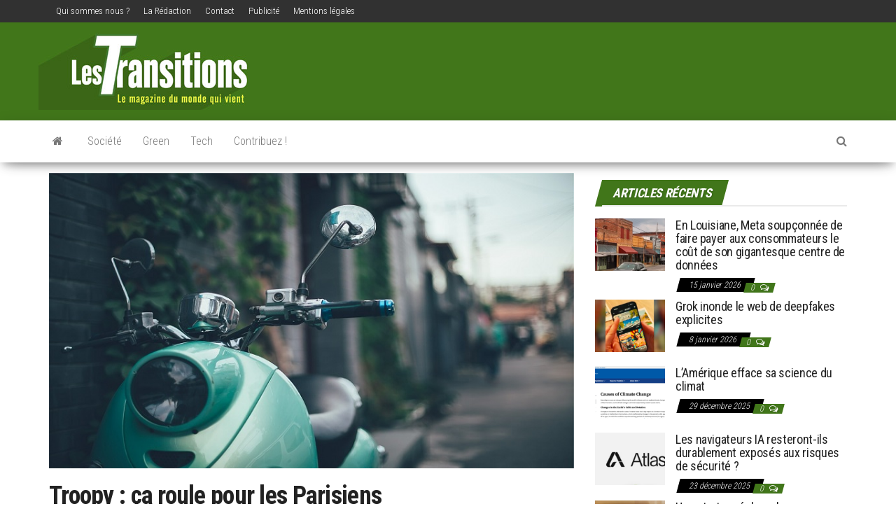

--- FILE ---
content_type: text/html; charset=UTF-8
request_url: https://lestransitions.fr/2018/04/20/troopy-ca-roule-pour-les-parisiens/
body_size: 14765
content:
<!DOCTYPE html>
<html lang="fr-FR">
	<head>
		<meta name="getlinko-verify-code" content="getlinko-verify-7169a043e04f82bd4e4669301f7de560f7d002a5"/>
		<meta http-equiv="content-type" content="text/html; charset=UTF-8" />
		<meta http-equiv="X-UA-Compatible" content="IE=edge">
		<meta name="viewport" content="width=device-width, initial-scale=1">
		<link rel="pingback" href="" />
		<style id="kirki-css-vars">:root{}</style><meta name='robots' content='index, follow, max-image-preview:large, max-snippet:-1, max-video-preview:-1' />

	<!-- This site is optimized with the Yoast SEO plugin v26.7 - https://yoast.com/wordpress/plugins/seo/ -->
	<title>Troopy : ça roule pour les Parisiens - Les transitions</title>
	<link rel="canonical" href="https://lestransitions.fr/2018/04/20/troopy-ca-roule-pour-les-parisiens/" />
	<meta property="og:locale" content="fr_FR" />
	<meta property="og:type" content="article" />
	<meta property="og:title" content="Troopy : ça roule pour les Parisiens - Les transitions" />
	<meta property="og:description" content="La ville de Paris est reine quand il s&#8217;agit d&#8217;être novateur sur la question du déplacement. En effet, depuis plusieurs&hellip;" />
	<meta property="og:url" content="https://lestransitions.fr/2018/04/20/troopy-ca-roule-pour-les-parisiens/" />
	<meta property="og:site_name" content="Les transitions" />
	<meta property="article:published_time" content="2018-04-20T08:48:23+00:00" />
	<meta property="article:modified_time" content="2018-04-20T13:16:12+00:00" />
	<meta property="og:image" content="https://lestransitions.fr/wp-content/uploads/2018/04/scooter-593155_1280.jpg" />
	<meta property="og:image:width" content="800" />
	<meta property="og:image:height" content="450" />
	<meta property="og:image:type" content="image/jpeg" />
	<meta name="author" content="Adrien Rimena" />
	<meta name="twitter:card" content="summary_large_image" />
	<meta name="twitter:label1" content="Écrit par" />
	<meta name="twitter:data1" content="Adrien Rimena" />
	<meta name="twitter:label2" content="Durée de lecture estimée" />
	<meta name="twitter:data2" content="2 minutes" />
	<script type="application/ld+json" class="yoast-schema-graph">{"@context":"https://schema.org","@graph":[{"@type":"Article","@id":"https://lestransitions.fr/2018/04/20/troopy-ca-roule-pour-les-parisiens/#article","isPartOf":{"@id":"https://lestransitions.fr/2018/04/20/troopy-ca-roule-pour-les-parisiens/"},"author":{"name":"Adrien Rimena","@id":"https://lestransitions.fr/#/schema/person/1540b9698a1baaf2c8c81e33345588fc"},"headline":"Troopy : ça roule pour les Parisiens","datePublished":"2018-04-20T08:48:23+00:00","dateModified":"2018-04-20T13:16:12+00:00","mainEntityOfPage":{"@id":"https://lestransitions.fr/2018/04/20/troopy-ca-roule-pour-les-parisiens/"},"wordCount":364,"commentCount":0,"publisher":{"@id":"https://lestransitions.fr/#organization"},"image":{"@id":"https://lestransitions.fr/2018/04/20/troopy-ca-roule-pour-les-parisiens/#primaryimage"},"thumbnailUrl":"https://lestransitions.fr/wp-content/uploads/2018/04/scooter-593155_1280.jpg","keywords":["actualités","Paris","start-up","Troopy","une"],"articleSection":["Société"],"inLanguage":"fr-FR","potentialAction":[{"@type":"CommentAction","name":"Comment","target":["https://lestransitions.fr/2018/04/20/troopy-ca-roule-pour-les-parisiens/#respond"]}]},{"@type":"WebPage","@id":"https://lestransitions.fr/2018/04/20/troopy-ca-roule-pour-les-parisiens/","url":"https://lestransitions.fr/2018/04/20/troopy-ca-roule-pour-les-parisiens/","name":"Troopy : ça roule pour les Parisiens - Les transitions","isPartOf":{"@id":"https://lestransitions.fr/#website"},"primaryImageOfPage":{"@id":"https://lestransitions.fr/2018/04/20/troopy-ca-roule-pour-les-parisiens/#primaryimage"},"image":{"@id":"https://lestransitions.fr/2018/04/20/troopy-ca-roule-pour-les-parisiens/#primaryimage"},"thumbnailUrl":"https://lestransitions.fr/wp-content/uploads/2018/04/scooter-593155_1280.jpg","datePublished":"2018-04-20T08:48:23+00:00","dateModified":"2018-04-20T13:16:12+00:00","breadcrumb":{"@id":"https://lestransitions.fr/2018/04/20/troopy-ca-roule-pour-les-parisiens/#breadcrumb"},"inLanguage":"fr-FR","potentialAction":[{"@type":"ReadAction","target":["https://lestransitions.fr/2018/04/20/troopy-ca-roule-pour-les-parisiens/"]}]},{"@type":"ImageObject","inLanguage":"fr-FR","@id":"https://lestransitions.fr/2018/04/20/troopy-ca-roule-pour-les-parisiens/#primaryimage","url":"https://lestransitions.fr/wp-content/uploads/2018/04/scooter-593155_1280.jpg","contentUrl":"https://lestransitions.fr/wp-content/uploads/2018/04/scooter-593155_1280.jpg","width":800,"height":450},{"@type":"BreadcrumbList","@id":"https://lestransitions.fr/2018/04/20/troopy-ca-roule-pour-les-parisiens/#breadcrumb","itemListElement":[{"@type":"ListItem","position":1,"name":"Accueil","item":"https://lestransitions.fr/"},{"@type":"ListItem","position":2,"name":"Troopy : ça roule pour les Parisiens"}]},{"@type":"WebSite","@id":"https://lestransitions.fr/#website","url":"https://lestransitions.fr/","name":"Les transitions","description":"Le magazine du monde qui vient","publisher":{"@id":"https://lestransitions.fr/#organization"},"potentialAction":[{"@type":"SearchAction","target":{"@type":"EntryPoint","urlTemplate":"https://lestransitions.fr/?s={search_term_string}"},"query-input":{"@type":"PropertyValueSpecification","valueRequired":true,"valueName":"search_term_string"}}],"inLanguage":"fr-FR"},{"@type":"Organization","@id":"https://lestransitions.fr/#organization","name":"Les transitions","url":"https://lestransitions.fr/","logo":{"@type":"ImageObject","inLanguage":"fr-FR","@id":"https://lestransitions.fr/#/schema/logo/image/","url":"https://lestransitions.fr/wp-content/uploads/2019/10/logo-les-transitions.jpg","contentUrl":"https://lestransitions.fr/wp-content/uploads/2019/10/logo-les-transitions.jpg","width":300,"height":110,"caption":"Les transitions"},"image":{"@id":"https://lestransitions.fr/#/schema/logo/image/"}},{"@type":"Person","@id":"https://lestransitions.fr/#/schema/person/1540b9698a1baaf2c8c81e33345588fc","name":"Adrien Rimena","image":{"@type":"ImageObject","inLanguage":"fr-FR","@id":"https://lestransitions.fr/#/schema/person/image/","url":"https://secure.gravatar.com/avatar/bb7eae9bc683dc4661e99665e27e873566a9e656f115a5e6c217dcb899b9c404?s=96&d=mm&r=g","contentUrl":"https://secure.gravatar.com/avatar/bb7eae9bc683dc4661e99665e27e873566a9e656f115a5e6c217dcb899b9c404?s=96&d=mm&r=g","caption":"Adrien Rimena"},"url":"https://lestransitions.fr/author/mirmane/"}]}</script>
	<!-- / Yoast SEO plugin. -->


<link rel='dns-prefetch' href='//fonts.googleapis.com' />
<link rel="alternate" type="application/rss+xml" title="Les transitions &raquo; Flux" href="https://lestransitions.fr/feed/" />
<link rel="alternate" type="application/rss+xml" title="Les transitions &raquo; Flux des commentaires" href="https://lestransitions.fr/comments/feed/" />
<link rel="alternate" type="application/rss+xml" title="Les transitions &raquo; Troopy : ça roule pour les Parisiens Flux des commentaires" href="https://lestransitions.fr/2018/04/20/troopy-ca-roule-pour-les-parisiens/feed/" />
<link rel="alternate" title="oEmbed (JSON)" type="application/json+oembed" href="https://lestransitions.fr/wp-json/oembed/1.0/embed?url=https%3A%2F%2Flestransitions.fr%2F2018%2F04%2F20%2Ftroopy-ca-roule-pour-les-parisiens%2F" />
<link rel="alternate" title="oEmbed (XML)" type="text/xml+oembed" href="https://lestransitions.fr/wp-json/oembed/1.0/embed?url=https%3A%2F%2Flestransitions.fr%2F2018%2F04%2F20%2Ftroopy-ca-roule-pour-les-parisiens%2F&#038;format=xml" />
<style id='wp-img-auto-sizes-contain-inline-css' type='text/css'>
img:is([sizes=auto i],[sizes^="auto," i]){contain-intrinsic-size:3000px 1500px}
/*# sourceURL=wp-img-auto-sizes-contain-inline-css */
</style>
<link rel='stylesheet' id='validate-engine-css-css' href='https://lestransitions.fr/wp-content/plugins/wysija-newsletters/css/validationEngine.jquery.css?ver=2.22' type='text/css' media='all' />
<style id='wp-emoji-styles-inline-css' type='text/css'>

	img.wp-smiley, img.emoji {
		display: inline !important;
		border: none !important;
		box-shadow: none !important;
		height: 1em !important;
		width: 1em !important;
		margin: 0 0.07em !important;
		vertical-align: -0.1em !important;
		background: none !important;
		padding: 0 !important;
	}
/*# sourceURL=wp-emoji-styles-inline-css */
</style>
<link rel='stylesheet' id='wp-block-library-css' href='https://lestransitions.fr/wp-includes/css/dist/block-library/style.min.css?ver=6.9' type='text/css' media='all' />
<style id='global-styles-inline-css' type='text/css'>
:root{--wp--preset--aspect-ratio--square: 1;--wp--preset--aspect-ratio--4-3: 4/3;--wp--preset--aspect-ratio--3-4: 3/4;--wp--preset--aspect-ratio--3-2: 3/2;--wp--preset--aspect-ratio--2-3: 2/3;--wp--preset--aspect-ratio--16-9: 16/9;--wp--preset--aspect-ratio--9-16: 9/16;--wp--preset--color--black: #000000;--wp--preset--color--cyan-bluish-gray: #abb8c3;--wp--preset--color--white: #ffffff;--wp--preset--color--pale-pink: #f78da7;--wp--preset--color--vivid-red: #cf2e2e;--wp--preset--color--luminous-vivid-orange: #ff6900;--wp--preset--color--luminous-vivid-amber: #fcb900;--wp--preset--color--light-green-cyan: #7bdcb5;--wp--preset--color--vivid-green-cyan: #00d084;--wp--preset--color--pale-cyan-blue: #8ed1fc;--wp--preset--color--vivid-cyan-blue: #0693e3;--wp--preset--color--vivid-purple: #9b51e0;--wp--preset--gradient--vivid-cyan-blue-to-vivid-purple: linear-gradient(135deg,rgb(6,147,227) 0%,rgb(155,81,224) 100%);--wp--preset--gradient--light-green-cyan-to-vivid-green-cyan: linear-gradient(135deg,rgb(122,220,180) 0%,rgb(0,208,130) 100%);--wp--preset--gradient--luminous-vivid-amber-to-luminous-vivid-orange: linear-gradient(135deg,rgb(252,185,0) 0%,rgb(255,105,0) 100%);--wp--preset--gradient--luminous-vivid-orange-to-vivid-red: linear-gradient(135deg,rgb(255,105,0) 0%,rgb(207,46,46) 100%);--wp--preset--gradient--very-light-gray-to-cyan-bluish-gray: linear-gradient(135deg,rgb(238,238,238) 0%,rgb(169,184,195) 100%);--wp--preset--gradient--cool-to-warm-spectrum: linear-gradient(135deg,rgb(74,234,220) 0%,rgb(151,120,209) 20%,rgb(207,42,186) 40%,rgb(238,44,130) 60%,rgb(251,105,98) 80%,rgb(254,248,76) 100%);--wp--preset--gradient--blush-light-purple: linear-gradient(135deg,rgb(255,206,236) 0%,rgb(152,150,240) 100%);--wp--preset--gradient--blush-bordeaux: linear-gradient(135deg,rgb(254,205,165) 0%,rgb(254,45,45) 50%,rgb(107,0,62) 100%);--wp--preset--gradient--luminous-dusk: linear-gradient(135deg,rgb(255,203,112) 0%,rgb(199,81,192) 50%,rgb(65,88,208) 100%);--wp--preset--gradient--pale-ocean: linear-gradient(135deg,rgb(255,245,203) 0%,rgb(182,227,212) 50%,rgb(51,167,181) 100%);--wp--preset--gradient--electric-grass: linear-gradient(135deg,rgb(202,248,128) 0%,rgb(113,206,126) 100%);--wp--preset--gradient--midnight: linear-gradient(135deg,rgb(2,3,129) 0%,rgb(40,116,252) 100%);--wp--preset--font-size--small: 13px;--wp--preset--font-size--medium: 20px;--wp--preset--font-size--large: 36px;--wp--preset--font-size--x-large: 42px;--wp--preset--spacing--20: 0.44rem;--wp--preset--spacing--30: 0.67rem;--wp--preset--spacing--40: 1rem;--wp--preset--spacing--50: 1.5rem;--wp--preset--spacing--60: 2.25rem;--wp--preset--spacing--70: 3.38rem;--wp--preset--spacing--80: 5.06rem;--wp--preset--shadow--natural: 6px 6px 9px rgba(0, 0, 0, 0.2);--wp--preset--shadow--deep: 12px 12px 50px rgba(0, 0, 0, 0.4);--wp--preset--shadow--sharp: 6px 6px 0px rgba(0, 0, 0, 0.2);--wp--preset--shadow--outlined: 6px 6px 0px -3px rgb(255, 255, 255), 6px 6px rgb(0, 0, 0);--wp--preset--shadow--crisp: 6px 6px 0px rgb(0, 0, 0);}:where(.is-layout-flex){gap: 0.5em;}:where(.is-layout-grid){gap: 0.5em;}body .is-layout-flex{display: flex;}.is-layout-flex{flex-wrap: wrap;align-items: center;}.is-layout-flex > :is(*, div){margin: 0;}body .is-layout-grid{display: grid;}.is-layout-grid > :is(*, div){margin: 0;}:where(.wp-block-columns.is-layout-flex){gap: 2em;}:where(.wp-block-columns.is-layout-grid){gap: 2em;}:where(.wp-block-post-template.is-layout-flex){gap: 1.25em;}:where(.wp-block-post-template.is-layout-grid){gap: 1.25em;}.has-black-color{color: var(--wp--preset--color--black) !important;}.has-cyan-bluish-gray-color{color: var(--wp--preset--color--cyan-bluish-gray) !important;}.has-white-color{color: var(--wp--preset--color--white) !important;}.has-pale-pink-color{color: var(--wp--preset--color--pale-pink) !important;}.has-vivid-red-color{color: var(--wp--preset--color--vivid-red) !important;}.has-luminous-vivid-orange-color{color: var(--wp--preset--color--luminous-vivid-orange) !important;}.has-luminous-vivid-amber-color{color: var(--wp--preset--color--luminous-vivid-amber) !important;}.has-light-green-cyan-color{color: var(--wp--preset--color--light-green-cyan) !important;}.has-vivid-green-cyan-color{color: var(--wp--preset--color--vivid-green-cyan) !important;}.has-pale-cyan-blue-color{color: var(--wp--preset--color--pale-cyan-blue) !important;}.has-vivid-cyan-blue-color{color: var(--wp--preset--color--vivid-cyan-blue) !important;}.has-vivid-purple-color{color: var(--wp--preset--color--vivid-purple) !important;}.has-black-background-color{background-color: var(--wp--preset--color--black) !important;}.has-cyan-bluish-gray-background-color{background-color: var(--wp--preset--color--cyan-bluish-gray) !important;}.has-white-background-color{background-color: var(--wp--preset--color--white) !important;}.has-pale-pink-background-color{background-color: var(--wp--preset--color--pale-pink) !important;}.has-vivid-red-background-color{background-color: var(--wp--preset--color--vivid-red) !important;}.has-luminous-vivid-orange-background-color{background-color: var(--wp--preset--color--luminous-vivid-orange) !important;}.has-luminous-vivid-amber-background-color{background-color: var(--wp--preset--color--luminous-vivid-amber) !important;}.has-light-green-cyan-background-color{background-color: var(--wp--preset--color--light-green-cyan) !important;}.has-vivid-green-cyan-background-color{background-color: var(--wp--preset--color--vivid-green-cyan) !important;}.has-pale-cyan-blue-background-color{background-color: var(--wp--preset--color--pale-cyan-blue) !important;}.has-vivid-cyan-blue-background-color{background-color: var(--wp--preset--color--vivid-cyan-blue) !important;}.has-vivid-purple-background-color{background-color: var(--wp--preset--color--vivid-purple) !important;}.has-black-border-color{border-color: var(--wp--preset--color--black) !important;}.has-cyan-bluish-gray-border-color{border-color: var(--wp--preset--color--cyan-bluish-gray) !important;}.has-white-border-color{border-color: var(--wp--preset--color--white) !important;}.has-pale-pink-border-color{border-color: var(--wp--preset--color--pale-pink) !important;}.has-vivid-red-border-color{border-color: var(--wp--preset--color--vivid-red) !important;}.has-luminous-vivid-orange-border-color{border-color: var(--wp--preset--color--luminous-vivid-orange) !important;}.has-luminous-vivid-amber-border-color{border-color: var(--wp--preset--color--luminous-vivid-amber) !important;}.has-light-green-cyan-border-color{border-color: var(--wp--preset--color--light-green-cyan) !important;}.has-vivid-green-cyan-border-color{border-color: var(--wp--preset--color--vivid-green-cyan) !important;}.has-pale-cyan-blue-border-color{border-color: var(--wp--preset--color--pale-cyan-blue) !important;}.has-vivid-cyan-blue-border-color{border-color: var(--wp--preset--color--vivid-cyan-blue) !important;}.has-vivid-purple-border-color{border-color: var(--wp--preset--color--vivid-purple) !important;}.has-vivid-cyan-blue-to-vivid-purple-gradient-background{background: var(--wp--preset--gradient--vivid-cyan-blue-to-vivid-purple) !important;}.has-light-green-cyan-to-vivid-green-cyan-gradient-background{background: var(--wp--preset--gradient--light-green-cyan-to-vivid-green-cyan) !important;}.has-luminous-vivid-amber-to-luminous-vivid-orange-gradient-background{background: var(--wp--preset--gradient--luminous-vivid-amber-to-luminous-vivid-orange) !important;}.has-luminous-vivid-orange-to-vivid-red-gradient-background{background: var(--wp--preset--gradient--luminous-vivid-orange-to-vivid-red) !important;}.has-very-light-gray-to-cyan-bluish-gray-gradient-background{background: var(--wp--preset--gradient--very-light-gray-to-cyan-bluish-gray) !important;}.has-cool-to-warm-spectrum-gradient-background{background: var(--wp--preset--gradient--cool-to-warm-spectrum) !important;}.has-blush-light-purple-gradient-background{background: var(--wp--preset--gradient--blush-light-purple) !important;}.has-blush-bordeaux-gradient-background{background: var(--wp--preset--gradient--blush-bordeaux) !important;}.has-luminous-dusk-gradient-background{background: var(--wp--preset--gradient--luminous-dusk) !important;}.has-pale-ocean-gradient-background{background: var(--wp--preset--gradient--pale-ocean) !important;}.has-electric-grass-gradient-background{background: var(--wp--preset--gradient--electric-grass) !important;}.has-midnight-gradient-background{background: var(--wp--preset--gradient--midnight) !important;}.has-small-font-size{font-size: var(--wp--preset--font-size--small) !important;}.has-medium-font-size{font-size: var(--wp--preset--font-size--medium) !important;}.has-large-font-size{font-size: var(--wp--preset--font-size--large) !important;}.has-x-large-font-size{font-size: var(--wp--preset--font-size--x-large) !important;}
/*# sourceURL=global-styles-inline-css */
</style>

<style id='classic-theme-styles-inline-css' type='text/css'>
/*! This file is auto-generated */
.wp-block-button__link{color:#fff;background-color:#32373c;border-radius:9999px;box-shadow:none;text-decoration:none;padding:calc(.667em + 2px) calc(1.333em + 2px);font-size:1.125em}.wp-block-file__button{background:#32373c;color:#fff;text-decoration:none}
/*# sourceURL=/wp-includes/css/classic-themes.min.css */
</style>
<link rel='stylesheet' id='envo-magazine-pro-css-css' href='https://lestransitions.fr/wp-content/plugins/envo-magazine-pro/css/style.css?ver=1.5.2' type='text/css' media='all' />
<link rel='stylesheet' id='bootstrap-css' href='https://lestransitions.fr/wp-content/themes/envo-magazine/css/bootstrap.css?ver=3.3.7' type='text/css' media='all' />
<link rel='stylesheet' id='envo-magazine-stylesheet-css' href='https://lestransitions.fr/wp-content/themes/envo-magazine/style.css?ver=1.3.4' type='text/css' media='all' />
<link rel='stylesheet' id='font-awesome-css' href='https://lestransitions.fr/wp-content/themes/envo-magazine/css/font-awesome.min.css?ver=4.7.0' type='text/css' media='all' />
<link rel='stylesheet' id='kirki-styles-envo_magazine_pro-css' href='https://lestransitions.fr/wp-content/plugins/envo-magazine-pro/include/assets/css/kirki-styles.css?ver=3.0.33' type='text/css' media='all' />
<style id='kirki-styles-envo_magazine_pro-inline-css' type='text/css'>
.site-heading .site-title a, site-heading .site-title a:hover{font-family:"Roboto Condensed", Helvetica, Arial, sans-serif;font-size:22px;font-weight:700;letter-spacing:0px;text-transform:none;color:#000;}.site-heading p.site-description{font-family:"Roboto Condensed", Helvetica, Arial, sans-serif;font-size:13px;font-weight:400;letter-spacing:0px;text-transform:none;color:#777777;}.site-header{background-color:#41761a;}#site-navigation, #site-navigation .dropdown-menu, #site-navigation.shrink, .transparent-header #site-navigation.shrink{background-color:#fff;}#site-navigation, #site-navigation .navbar-nav > li > a, #site-navigation .dropdown-menu > li > a{font-family:"Roboto Condensed", Helvetica, Arial, sans-serif;font-size:16px;font-weight:300;letter-spacing:0px;text-transform:none;color:#777777;}.navbar li.fa:before{color:#777777;}#site-navigation li a:before, .nav > li.active > a:after, .current-page-parent:after{background-color:#777777;}#site-navigation .navbar-nav > li > a:hover, #site-navigation .dropdown-menu > li > a:hover, #site-navigation .navbar-nav li:hover.fa:before{color:#fff;}#site-navigation .navbar-nav > li > a:hover, #site-navigation .dropdown-menu > li > a:hover, #site-navigation .navbar-nav li.home-icon.front_page_on:hover:before{background-color:#41761a;}#site-navigation .navbar-nav > li.active > a, #site-navigation .dropdown-menu > .active > a, .home-icon.front_page_on i, #site-navigation .active.fa:before{color:#fff;}#site-navigation .navbar-nav > li.active > a, #site-navigation .dropdown-menu > .active > a, li.home-icon.front_page_on, li.home-icon.front_page_on:before{background-color:#41761a;}#top-navigation, #top-navigation .dropdown-menu, #top-navigation .navbar-nav > li > a, #top-navigation .dropdown-menu > li > a, #top-navigation .nav .open > a{background-color:#313131;}#top-navigation, #top-navigation .navbar-nav > li > a, #top-navigation .dropdown-menu > li > a, #top-navigation .nav .open > a{font-family:"Roboto Condensed", Helvetica, Arial, sans-serif;font-size:13px;font-weight:300;letter-spacing:0px;text-transform:none;color:#fff;}#top-navigation li a:before, #top-navigation > li.active > a:after, #top-navigation .current-menu-item a:after{background-color:#fff;}#top-navigation.navbar li.fa:before{color:#fff;}#top-navigation .navbar-nav > li > a:hover, #top-navigation .dropdown-menu > li > a:hover, #top-navigation .navbar-nav > li > a:hover, #top-navigation .dropdown-menu > li > a:hover, #top-navigation.navbar li.fa:hover:before{color:#000!important;}#top-navigation .navbar-nav > li > a:hover, #top-navigation .dropdown-menu > li > a:hover, #top-navigation .navbar-nav > li > a:hover, #top-navigation .dropdown-menu > li > a:hover{background-color:#fff!important;}#top-navigation .navbar-nav > li.active > a, #top-navigation .dropdown-menu > .active > a{color:#000;background-color:#fff;}.main-container, #breadcrumbs, .ad-after-menu, #slidebox{background-color:#FFFFFF;}.split-slider{border-left-color:#FFFFFF;}.rtl .split-slider{border-right-color:#FFFFFF;}a, .woocommerce .woocommerce-breadcrumb a, .author-meta a, .tags-links a, nav.navigation.pagination .nav-links a, nav.navigation.pagination .current{color:#000;}a:hover, .woocommerce .woocommerce-breadcrumb a:hover, .tags-links a:hover{color:#000;}#searchsubmit, .btn-default, input[type="submit"], input#submit, input#submit:hover, button, a.comment-reply-link, .btn-default:hover, input[type="submit"]:hover, button:hover, a.comment-reply-link:hover{color:#464a4c;}body, .woocommerce .woocommerce-breadcrumb{font-family:"Roboto Condensed", Helvetica, Arial, sans-serif;font-size:14px;font-weight:300;letter-spacing:0px;line-height:1.6;color:#222222;}.page-header, .page-header a, h1.single-title, h1, h2, h3, h4, h5, h6{font-family:"Roboto Condensed", Helvetica, Arial, sans-serif;color:#222222;}.widget-title h3, .widget ul.tabs_login li a{color:#fff;}.widget-title h3:before, .nav > li > a:before, nav.navigation.pagination .current:before, .widget ul.tabs_login li a:before{background-color:#41761a;}nav.navigation.pagination .current:before{border-color:#41761a;}.section-title a{color:#000;}.section-title:after, .section-title a:after, .widget-title:after{background-color:#eaeaea;}.posted-date, .cat-links span, .tags-links span{color:#fff;}.posted-date:before, .cat-links span:before, .tags-links span:before{background-color:#000;}.comments-meta a, .comments-meta, .cat-links a, .split-images .comments-meta a{color:#fff;}.comments-meta:before, .cat-links a:before{background-color:#41761a;}.news-item h2 a, .newsticker-inner a{font-family:"Roboto Condensed", Helvetica, Arial, sans-serif;color:#222222;}.widget, .post-excerpt{font-family:"Roboto Condensed", Helvetica, Arial, sans-serif;font-size:16px;font-weight:400;letter-spacing:0px;line-height:1.6;color:#222222;}#content-footer-section .widget{font-family:"Roboto Condensed", Helvetica, Arial, sans-serif;font-size:14px;font-weight:300;letter-spacing:0px;text-transform:none;color:#ffffff;}#content-footer-section{background-color:#1e1e1e;}#content-footer-section a{color:#fff;}#content-footer-section a:hover{color:#fff;}.footer-credits{background-color:#1e1e1e;}.footer-credits, .footer-credits-text{color:#fff;}.footer-credits a{color:#fff;}.footer-credits a:hover{color:#fff;}.site-heading{padding-top:10px;}.posted-date{display:inline;}.comments-meta{display:inline;}.author-meta{display:inline-block;}@media (max-width: 767px){#site-navigation .navbar-nav a, .openNav .menu-container{background-color:#fff;}#site-navigation .navbar-nav a:hover{color:#fff!important;background-color:#41761a!important;}#site-navigation .navbar-nav .active a{color:#fff!important;background-color:#41761a!important;}}@media (min-width: 1480px){.envo-mag-content-1440 .container{width:1170px;}}@media (min-width: 1320px){.envo-mag-content-1280 .container{width:1170px;}}@media (min-width: 1200px){.envo-mag-content-1170 .container{width:1170px;}.envo-mag-content-1024 .container{width:1170px;}.envo-mag-content-980 .container{width:1170px;}}@media (min-width: 992px){.widget.col-md-3{width:25%;}}

		
			input:focus, select:focus, button:focus { outline: 0 none; border-color: #000; box-shadow: 0 0 5px #000; }
		
    .btn-default, input[type="submit"], input#submit, input#submit:hover, button, a.comment-reply-link, .btn-default:hover, input[type="submit"]:hover, button:hover, a.comment-reply-link:hover { 
			background: linear-gradient(90deg, #fff, #fff); 
			background: -webkit-linear-gradient(left, #fff, #fff);
		}
		
		
	
/*# sourceURL=kirki-styles-envo_magazine_pro-inline-css */
</style>
<script type="text/javascript" id="adrotate-groups-js-extra">
/* <![CDATA[ */
var impression_object = {"ajax_url":"https://lestransitions.fr/wp-admin/admin-ajax.php"};
//# sourceURL=adrotate-groups-js-extra
/* ]]> */
</script>
<script type="text/javascript" src="https://lestransitions.fr/wp-content/plugins/adrotate/library/jquery.groups.js" id="adrotate-groups-js"></script>
<script type="text/javascript" id="adrotate-clicker-js-extra">
/* <![CDATA[ */
var click_object = {"ajax_url":"https://lestransitions.fr/wp-admin/admin-ajax.php"};
//# sourceURL=adrotate-clicker-js-extra
/* ]]> */
</script>
<script type="text/javascript" src="https://lestransitions.fr/wp-content/plugins/adrotate/library/jquery.clicker.js" id="adrotate-clicker-js"></script>
<script type="text/javascript" src="https://lestransitions.fr/wp-includes/js/jquery/jquery.min.js?ver=3.7.1" id="jquery-core-js"></script>
<script type="text/javascript" src="https://lestransitions.fr/wp-includes/js/jquery/jquery-migrate.min.js?ver=3.4.1" id="jquery-migrate-js"></script>
<link rel="https://api.w.org/" href="https://lestransitions.fr/wp-json/" /><link rel="alternate" title="JSON" type="application/json" href="https://lestransitions.fr/wp-json/wp/v2/posts/1707" /><link rel="EditURI" type="application/rsd+xml" title="RSD" href="https://lestransitions.fr/xmlrpc.php?rsd" />
<meta name="generator" content="WordPress 6.9" />
<link rel='shortlink' href='https://lestransitions.fr/?p=1707' />

<!-- This site is using AdRotate v5.17.2 to display their advertisements - https://ajdg.solutions/ -->
<!-- AdRotate CSS -->
<style type="text/css" media="screen">
	.g { margin:0px; padding:0px; overflow:hidden; line-height:1; zoom:1; }
	.g img { height:auto; }
	.g-col { position:relative; float:left; }
	.g-col:first-child { margin-left: 0; }
	.g-col:last-child { margin-right: 0; }
	.g-1 { margin:0px 1px 1px 1px; }
	.g-2 { margin:0px 1px 1px 1px;width:100%; max-width:300px; height:100%; max-height:250px; }
	@media only screen and (max-width: 480px) {
		.g-col, .g-dyn, .g-single { width:100%; margin-left:0; margin-right:0; }
	}
</style>
<!-- /AdRotate CSS -->

	<style type="text/css" id="envo-magazine-header-css">
				.site-title,
		.site-description {
			position: absolute;
			clip: rect(1px, 1px, 1px, 1px);
		}
		
	</style>
	<link rel="amphtml" href="https://lestransitions.fr/2018/04/20/troopy-ca-roule-pour-les-parisiens/amp/"><link rel="amphtml" href="https://lestransitions.fr/2018/04/20/troopy-ca-roule-pour-les-parisiens/amp/" /><!-- AdRotate JS -->
<script type="text/javascript">
jQuery(document).ready(function(){
if(jQuery.fn.gslider) {
	jQuery('.g-2').gslider({ groupid: 2, speed: 6000 });
}
});
</script>
<!-- /AdRotate JS -->

<link rel="icon" href="https://lestransitions.fr/wp-content/uploads/2017/09/favicon.png" sizes="32x32" />
<link rel="icon" href="https://lestransitions.fr/wp-content/uploads/2017/09/favicon.png" sizes="192x192" />
<link rel="apple-touch-icon" href="https://lestransitions.fr/wp-content/uploads/2017/09/favicon.png" />
<meta name="msapplication-TileImage" content="https://lestransitions.fr/wp-content/uploads/2017/09/favicon.png" />
		<style type="text/css" id="wp-custom-css">
			.footer-credits-text {display:none}

.site-header .site-heading-sidebar {margin-top:15px}

.site-heading {padding-left:0!important;padding-top: 0 !important;}		</style>
		       
<meta name="publisuites-verify-code" content="aHR0cHM6Ly9sZXN0cmFuc2l0aW9ucy5mcg==" />
	</head>
	<body data-rsssl=1 id="blog" class="wp-singular post-template-default single single-post postid-1707 single-format-standard wp-custom-logo wp-theme-envo-magazine envo-mag-header-left envo-mag-content-1170 envo-mag-date-inline">
			<div class="top-menu" >
		<nav id="top-navigation" class="navbar navbar-inverse bg-dark">     
			<div class="container">   
				<div class="navbar-header">
					<button type="button" class="navbar-toggle" data-toggle="collapse" data-target=".navbar-2-collapse">
						<span class="sr-only">Afficher/masquer la navigation</span>
						<span class="icon-bar"></span>
						<span class="icon-bar"></span>
						<span class="icon-bar"></span>
					</button>
				</div>
				<div class="collapse navbar-collapse navbar-2-collapse">
					<div class="menu-menu-institutionnel-container"><ul id="menu-menu-institutionnel" class="nav navbar-nav navbar-left"><li itemscope="itemscope" itemtype="https://www.schema.org/SiteNavigationElement" id="menu-item-2366" class="menu-item menu-item-type-post_type menu-item-object-page menu-item-2366"><a title="Qui sommes nous ?" href="https://lestransitions.fr/about/">Qui sommes nous ?</a></li>
<li itemscope="itemscope" itemtype="https://www.schema.org/SiteNavigationElement" id="menu-item-2364" class="menu-item menu-item-type-post_type menu-item-object-page menu-item-2364"><a title="La Rédaction" href="https://lestransitions.fr/la-redaction/">La Rédaction</a></li>
<li itemscope="itemscope" itemtype="https://www.schema.org/SiteNavigationElement" id="menu-item-2361" class="menu-item menu-item-type-post_type menu-item-object-page menu-item-2361"><a title="Contact" href="https://lestransitions.fr/contact/">Contact</a></li>
<li itemscope="itemscope" itemtype="https://www.schema.org/SiteNavigationElement" id="menu-item-2362" class="menu-item menu-item-type-post_type menu-item-object-page menu-item-2362"><a title="Publicité" href="https://lestransitions.fr/publicite/">Publicité</a></li>
<li itemscope="itemscope" itemtype="https://www.schema.org/SiteNavigationElement" id="menu-item-2661" class="menu-item menu-item-type-post_type menu-item-object-page menu-item-2661"><a title="Mentions légales" href="https://lestransitions.fr/mentions-legales/">Mentions légales</a></li>
</ul></div>				</div>
			</div>    
		</nav> 
	</div>
<div class="site-header container-fluid">
	<div class="container" >
		<div class="row" >
			<div class="site-heading col-md-4" >
				<div class="site-branding-logo">
					<a href="https://lestransitions.fr/" class="custom-logo-link" rel="home"><img width="300" height="110" src="https://lestransitions.fr/wp-content/uploads/2019/10/logo-les-transitions.jpg" class="custom-logo" alt="Les transitions" decoding="async" /></a>				</div>
				<div class="site-branding-text">
											<p class="site-title"><a href="https://lestransitions.fr/" rel="home">Les transitions</a></p>
					
											<p class="site-description">
							Le magazine du monde qui vient						</p>
									</div><!-- .site-branding-text -->
			</div>
							<div class="site-heading-sidebar col-md-8" >
					<div id="content-header-section" class="text-right">
						<div id="execphp-3" class="widget widget_execphp">			<div class="execphpwidget"><!-- Soit il n'y a pas de bannières, ils sont desactivées ou pas qualifiées pour cet endroit! --></div>
		</div>	
					</div>
				</div>
				
		</div>
	</div>
</div>
 
<div class="main-menu">
	<nav id="site-navigation" class="navbar navbar-default">     
		<div class="container">   
			<div class="navbar-header">
									<div id="main-menu-panel" class="open-panel" data-panel="main-menu-panel">
						<span></span>
						<span></span>
						<span></span>
					</div>
							</div> 
						<ul class="nav navbar-nav search-icon navbar-left hidden-xs">
				<li class="home-icon">
					<a href="https://lestransitions.fr/" title="Les transitions">
						<i class="fa fa-home"></i>
					</a>
				</li>
			</ul>
						<div class="menu-container"><ul id="menu-menu-1" class="nav navbar-nav navbar-left"><li itemscope="itemscope" itemtype="https://www.schema.org/SiteNavigationElement" id="menu-item-2358" class="menu-item menu-item-type-taxonomy menu-item-object-category current-post-ancestor current-menu-parent current-post-parent menu-item-2358"><a title="Société" href="https://lestransitions.fr/category/societe/">Société</a></li>
<li itemscope="itemscope" itemtype="https://www.schema.org/SiteNavigationElement" id="menu-item-2359" class="menu-item menu-item-type-taxonomy menu-item-object-category menu-item-2359"><a title="Green" href="https://lestransitions.fr/category/green/">Green</a></li>
<li itemscope="itemscope" itemtype="https://www.schema.org/SiteNavigationElement" id="menu-item-2360" class="menu-item menu-item-type-taxonomy menu-item-object-category menu-item-2360"><a title="Tech" href="https://lestransitions.fr/category/tech/">Tech</a></li>
<li itemscope="itemscope" itemtype="https://www.schema.org/SiteNavigationElement" id="menu-item-2357" class="menu-item menu-item-type-post_type menu-item-object-page menu-item-2357"><a title="Contribuez !" href="https://lestransitions.fr/contribuez/">Contribuez !</a></li>
</ul></div>			<ul class="nav navbar-nav search-icon navbar-right hidden-xs">
				<li class="top-search-icon">
					<a href="#">
						<i class="fa fa-search"></i>
					</a>
				</li>
				<div class="top-search-box">
					<form role="search" method="get" id="searchform" class="searchform" action="https://lestransitions.fr/">
				<div>
					<label class="screen-reader-text" for="s">Rechercher :</label>
					<input type="text" value="" name="s" id="s" />
					<input type="submit" id="searchsubmit" value="Rechercher" />
				</div>
			</form>				</div>
			</ul>
		</div>
			</nav> 
</div>
		<div class="ad-after-menu container text-center"></div>
	
<div class="container main-container" role="main">
	<div class="page-area">
		
<!-- start content container -->
<!-- start content container -->
<div class="row">      
	<article class="col-md-8">
		                         
				<div class="post-1707 post type-post status-publish format-standard has-post-thumbnail hentry category-societe tag-actualites tag-paris tag-start-up tag-troopy tag-une">
							<div class="news-thumb ">
							<img class="lazy" src="https://lestransitions.fr/wp-content/themes/envo-magazine/img/placeholder.png" data-src="https://lestransitions.fr/wp-content/uploads/2018/04/scooter-593155_1280.jpg" title="Troopy : ça roule pour les Parisiens" alt="Troopy : ça roule pour les Parisiens"/>
				<noscript>
				<img width="800" height="450" src="https://lestransitions.fr/wp-content/uploads/2018/04/scooter-593155_1280.jpg" class="attachment-envo-magazine-single size-envo-magazine-single wp-post-image" alt="" decoding="async" fetchpriority="high" srcset="https://lestransitions.fr/wp-content/uploads/2018/04/scooter-593155_1280.jpg 800w, https://lestransitions.fr/wp-content/uploads/2018/04/scooter-593155_1280-300x169.jpg 300w, https://lestransitions.fr/wp-content/uploads/2018/04/scooter-593155_1280-768x432.jpg 768w, https://lestransitions.fr/wp-content/uploads/2018/04/scooter-593155_1280-600x338.jpg 600w" sizes="(max-width: 800px) 100vw, 800px" />				</noscript>
					</div><!-- .news-thumb -->
						<h1 class="single-title">Troopy : ça roule pour les Parisiens</h1>						<span class="posted-date">
		20 avril 2018	</span>
	<span class="comments-meta">
						<a href="https://lestransitions.fr/2018/04/20/troopy-ca-roule-pour-les-parisiens/#comments" rel="nofollow" title="Commentaire surTroopy : ça roule pour les Parisiens">
					0				</a>
					<i class="fa fa-comments-o"></i>
	</span>
								<span class="author-meta">
			<span class="author-meta-by">Par </span>
			<a href="https://lestransitions.fr/author/mirmane/">
				Adrien Rimena			</a>
		</span>
						<div class="single-content"> 
						<div class="single-entry-summary">
									<div class="ad-before-content text-center"></div>
	 
							<p><strong>La ville de Paris est reine quand il s&#8217;agit d&#8217;être novateur sur la question du déplacement. En effet, depuis plusieurs années, les Parisiens peuvent bénéficier de vélos et de scooters en libre-service. Ces initiatives se développent aux quatre coin de la France. Mais pour la première fois, la start-up <a href="https://www.challenges.fr/entreprise/transports/troopy-propose-la-location-de-scooters-3-roues-en-libre-service-a-paris-et-concurrence-cityscoot-et-coup_581321">Troopy</a> propose la location de scooters trois roues dans les rues de Paris. </strong></p>
<h3>Avec Troopy, du nouveau dans les rues de Paris</h3>
<p>Quelques temps après le lancement de CityScoot et Coup avec des 50cm3 électriques à Paris, Troopy démarre son offre de 125cm3 thermiques. Cette initiative permet à la jeune start-up de se différencier, tout &#8220;<em>en visant des déplacements via le périphériques et les autoroutes franciliennes&#8221;</em>.</p>
<p>&#8220;<em>A partir du 20 avril, nous lançons le premier service de scooter à la hauteur du Grand Paris. Notre grande différence avec CityScoop et Coup, c&#8217;est que nous sommes pas électrique. Comme nous proposons un 125 cm3, nos clients peuvent prendre le périphérique et les autoroutes, et sont assurés pour deux passagers&#8221;</em>, explique Axel Vilaseca, PDG de Troopy.</p>
<h3>Une flotte de véhicule minimisée</h3>
<p>Bien que Troopy présente de considérables avantages face à ses concurrents, il n&#8217;en reste pas moins qu&#8217;un problème de taille, du moins de quantité se pose. En effet, au démarrage, 30 scooters seront disponibles dans certaines zones géographiques de Paris. D&#8217;ici au moins de septembre, leur nombre devrait s&#8217;élever à 100.</p>
<p>Cela semble faible niveau quantitatif puisque les concurrents directs CityScoot et Coup disposent d&#8217;une flotte de véhicules bien plus importante. Les deux groupes bénéficient respectivement de 1600 et 1700 véhicules en libre-service.</p>
<p>Mais pour le PDG de Troopy, cela n&#8217;est pas du tout un problème, bien au contraire. &#8220;<em>Nous avons plus vocation à avoir plusieurs villes avec des flottes de 200 ou 300 scooters, plutôt qu&#8217;une grosse flotte dans une seule vill</em>e&#8221;, a-t-il déclaré. &#8220;<em>Notre déploiement progressif effraie d&#8217;ailleurs moins la mairie de Paris que celui des vélos Gobee, arrivées massivement dans la capitale&#8221;</em>.</p>
<p>&nbsp;</p>
<p>&nbsp;</p>
<p>&nbsp;</p>
 
									<div class="ad-after-content text-center"></div>
	 
						</div><!-- .single-entry-summary -->
												<div class="entry-footer"><div class="cat-links"><span class="space-right">Catégorie</span><a href="https://lestransitions.fr/category/societe/">Société</a></div><div class="tags-links"><span class="space-right">Mots-clés</span><a href="https://lestransitions.fr/tag/actualites/">actualités</a> <a href="https://lestransitions.fr/tag/paris/">Paris</a> <a href="https://lestransitions.fr/tag/start-up/">start-up</a> <a href="https://lestransitions.fr/tag/troopy/">Troopy</a> <a href="https://lestransitions.fr/tag/une/">une</a></div></div>					</div>
							<div class="prev-next-links">
					<div class="arrowLeft">
				<a href="https://lestransitions.fr/2018/04/18/hd-media-groupe-un-regard-sur-la-transition-energetique/" rel="prev"><i class="fa fa-angle-double-left fa-2x" aria-hidden="true"></i></a>				<div class="prev-next-links-thumb">
					<a href="https://lestransitions.fr/2018/04/18/hd-media-groupe-un-regard-sur-la-transition-energetique/" rel="prev"><img width="154" height="120" src="https://lestransitions.fr/wp-content/uploads/2013/06/3003521882_b8b3379052_z1.jpg" class="attachment-envo-magazine-thumbnail size-envo-magazine-thumbnail wp-post-image" alt="" decoding="async" srcset="https://lestransitions.fr/wp-content/uploads/2013/06/3003521882_b8b3379052_z1.jpg 640w, https://lestransitions.fr/wp-content/uploads/2013/06/3003521882_b8b3379052_z1-300x233.jpg 300w" sizes="(max-width: 154px) 100vw, 154px" /></a>				</div>
				<div class="prev-next-links-title">
					<a href="https://lestransitions.fr/2018/04/18/hd-media-groupe-un-regard-sur-la-transition-energetique/" rel="prev">HD Média Groupe : un regard sur la transition énergétique</a>				</div>	
			</div>
			
			<div class="arrowRight">
				<a href="https://lestransitions.fr/2018/04/27/developpement-durable-au-coeur-des-consciences/" rel="next"><i class="fa fa-angle-double-right fa-2x" aria-hidden="true"></i></a>				<div class="prev-next-links-thumb">
					<a href="https://lestransitions.fr/2018/04/27/developpement-durable-au-coeur-des-consciences/" rel="next"><img width="160" height="90" src="https://lestransitions.fr/wp-content/uploads/2018/03/flixbus-2461656_1280.jpg" class="attachment-envo-magazine-thumbnail size-envo-magazine-thumbnail wp-post-image" alt="" decoding="async" srcset="https://lestransitions.fr/wp-content/uploads/2018/03/flixbus-2461656_1280.jpg 800w, https://lestransitions.fr/wp-content/uploads/2018/03/flixbus-2461656_1280-300x169.jpg 300w, https://lestransitions.fr/wp-content/uploads/2018/03/flixbus-2461656_1280-768x432.jpg 768w, https://lestransitions.fr/wp-content/uploads/2018/03/flixbus-2461656_1280-600x338.jpg 600w" sizes="(max-width: 160px) 100vw, 160px" /></a>				</div>
				<div class="prev-next-links-title">
					<a href="https://lestransitions.fr/2018/04/27/developpement-durable-au-coeur-des-consciences/" rel="next">Développement durable : au coeur des consciences</a>				</div>	
			</div>
		
				</div>
													<div class="single-footer">
								<div id="comments" class="comments-template">
			<div id="respond" class="comment-respond">
		<h3 id="reply-title" class="comment-reply-title">Laisser un commentaire <small><a rel="nofollow" id="cancel-comment-reply-link" href="/2018/04/20/troopy-ca-roule-pour-les-parisiens/#respond" style="display:none;">Annuler la réponse</a></small></h3><form action="https://lestransitions.fr/wp-comments-post.php" method="post" id="commentform" class="comment-form"><p class="comment-notes"><span id="email-notes">Votre adresse e-mail ne sera pas publiée.</span> <span class="required-field-message">Les champs obligatoires sont indiqués avec <span class="required">*</span></span></p><p class="comment-form-comment"><label for="comment">Commentaire <span class="required">*</span></label> <textarea id="comment" name="comment" cols="45" rows="8" maxlength="65525" required="required"></textarea></p><p class="comment-form-author"><label for="author">Nom <span class="required">*</span></label> <input id="author" name="author" type="text" value="" size="30" maxlength="245" autocomplete="name" required="required" /></p>
<p class="comment-form-email"><label for="email">E-mail <span class="required">*</span></label> <input id="email" name="email" type="text" value="" size="30" maxlength="100" aria-describedby="email-notes" autocomplete="email" required="required" /></p>
<p class="comment-form-url"><label for="url">Site web</label> <input id="url" name="url" type="text" value="" size="30" maxlength="200" autocomplete="url" /></p>
<p class="form-submit"><input name="submit" type="submit" id="submit" class="submit" value="Laisser un commentaire" /> <input type='hidden' name='comment_post_ID' value='1707' id='comment_post_ID' />
<input type='hidden' name='comment_parent' id='comment_parent' value='0' />
</p><p style="display: none;"><input type="hidden" id="akismet_comment_nonce" name="akismet_comment_nonce" value="61188d3bff" /></p><p style="display: none !important;" class="akismet-fields-container" data-prefix="ak_"><label>&#916;<textarea name="ak_hp_textarea" cols="45" rows="8" maxlength="100"></textarea></label><input type="hidden" id="ak_js_1" name="ak_js" value="94"/><script>document.getElementById( "ak_js_1" ).setAttribute( "value", ( new Date() ).getTime() );</script></p></form>	</div><!-- #respond -->
	<p class="akismet_comment_form_privacy_notice">Ce site utilise Akismet pour réduire les indésirables. <a href="https://akismet.com/privacy/" target="_blank" rel="nofollow noopener">En savoir plus sur la façon dont les données de vos commentaires sont traitées</a>.</p>	</div>
 
						</div>
									</div>        
			        
		    
	</article> 
		<aside id="sidebar" class="col-md-4">
		<div id="envo-magazine-extended-recent-posts-2" class="widget extended-recent-posts">
			<div class="recent-news-section">

				<div class="widget-title"><h3>Articles récents</h3></div>

					
							<div class="news-item layout-two">
										<div class="news-thumb ">
			<a href="https://lestransitions.fr/2026/01/15/en-louisiane-meta-soupconnee-de-faire-payer-aux-consommateurs-le-cout-de-son-gigantesque-centre-de-donnees/" title="En Louisiane, Meta soupçonnée de faire payer aux consommateurs le coût de son gigantesque centre de données">
									<img class="lazy" src="https://lestransitions.fr/wp-content/themes/envo-magazine/img/placeholder.png" data-src="https://lestransitions.fr/wp-content/uploads/2026/01/Capture-decran-2026-01-16-a-21.38.30-160x120.png" title="En Louisiane, Meta soupçonnée de faire payer aux consommateurs le coût de son gigantesque centre de données" alt="En Louisiane, Meta soupçonnée de faire payer aux consommateurs le coût de son gigantesque centre de données"/>
					<noscript>
					<img width="160" height="120" src="https://lestransitions.fr/wp-content/uploads/2026/01/Capture-decran-2026-01-16-a-21.38.30-160x120.png" class="attachment-envo-magazine-thumbnail size-envo-magazine-thumbnail wp-post-image" alt="" decoding="async" loading="lazy" />					</noscript>
							</a>
		</div><!-- .news-thumb -->
									<div class="news-text-wrap">
									<h2 class="entry-titles"><a href="https://lestransitions.fr/2026/01/15/en-louisiane-meta-soupconnee-de-faire-payer-aux-consommateurs-le-cout-de-son-gigantesque-centre-de-donnees/" rel="bookmark">En Louisiane, Meta soupçonnée de faire payer aux consommateurs le coût de son gigantesque centre de données</a></h2>										<span class="posted-date">
		15 janvier 2026	</span>
	<span class="comments-meta">
						<a href="https://lestransitions.fr/2026/01/15/en-louisiane-meta-soupconnee-de-faire-payer-aux-consommateurs-le-cout-de-son-gigantesque-centre-de-donnees/#comments" rel="nofollow" title="Commentaire surEn Louisiane, Meta soupçonnée de faire payer aux consommateurs le coût de son gigantesque centre de données">
					0				</a>
					<i class="fa fa-comments-o"></i>
	</span>
									</div><!-- .news-text-wrap -->
							</div><!-- .news-item -->

							
							<div class="news-item layout-two">
										<div class="news-thumb ">
			<a href="https://lestransitions.fr/2026/01/08/grok-inonde-le-web-de-deepfakes-explicites/" title="Grok inonde le web de deepfakes explicites">
									<img class="lazy" src="https://lestransitions.fr/wp-content/themes/envo-magazine/img/placeholder.png" data-src="https://lestransitions.fr/wp-content/uploads/2026/01/Capture-decran-2026-01-10-a-14.52.49-160x120.png" title="Grok inonde le web de deepfakes explicites" alt="Grok inonde le web de deepfakes explicites"/>
					<noscript>
					<img width="160" height="120" src="https://lestransitions.fr/wp-content/uploads/2026/01/Capture-decran-2026-01-10-a-14.52.49-160x120.png" class="attachment-envo-magazine-thumbnail size-envo-magazine-thumbnail wp-post-image" alt="" decoding="async" loading="lazy" />					</noscript>
							</a>
		</div><!-- .news-thumb -->
									<div class="news-text-wrap">
									<h2 class="entry-titles"><a href="https://lestransitions.fr/2026/01/08/grok-inonde-le-web-de-deepfakes-explicites/" rel="bookmark">Grok inonde le web de deepfakes explicites</a></h2>										<span class="posted-date">
		8 janvier 2026	</span>
	<span class="comments-meta">
						<a href="https://lestransitions.fr/2026/01/08/grok-inonde-le-web-de-deepfakes-explicites/#comments" rel="nofollow" title="Commentaire surGrok inonde le web de deepfakes explicites">
					0				</a>
					<i class="fa fa-comments-o"></i>
	</span>
									</div><!-- .news-text-wrap -->
							</div><!-- .news-item -->

							
							<div class="news-item layout-two">
										<div class="news-thumb ">
			<a href="https://lestransitions.fr/2025/12/29/lamerique-efface-sa-science-du-climat/" title="L&#8217;Amérique efface sa science du climat">
									<img class="lazy" src="https://lestransitions.fr/wp-content/themes/envo-magazine/img/placeholder.png" data-src="https://lestransitions.fr/wp-content/uploads/2026/01/Capture-decran-2026-01-03-a-02.37.39-160x120.png" title="L&#8217;Amérique efface sa science du climat" alt="L&#8217;Amérique efface sa science du climat"/>
					<noscript>
					<img width="160" height="120" src="https://lestransitions.fr/wp-content/uploads/2026/01/Capture-decran-2026-01-03-a-02.37.39-160x120.png" class="attachment-envo-magazine-thumbnail size-envo-magazine-thumbnail wp-post-image" alt="" decoding="async" loading="lazy" />					</noscript>
							</a>
		</div><!-- .news-thumb -->
									<div class="news-text-wrap">
									<h2 class="entry-titles"><a href="https://lestransitions.fr/2025/12/29/lamerique-efface-sa-science-du-climat/" rel="bookmark">L&#8217;Amérique efface sa science du climat</a></h2>										<span class="posted-date">
		29 décembre 2025	</span>
	<span class="comments-meta">
						<a href="https://lestransitions.fr/2025/12/29/lamerique-efface-sa-science-du-climat/#comments" rel="nofollow" title="Commentaire surL&#8217;Amérique efface sa science du climat">
					0				</a>
					<i class="fa fa-comments-o"></i>
	</span>
									</div><!-- .news-text-wrap -->
							</div><!-- .news-item -->

							
							<div class="news-item layout-two">
										<div class="news-thumb ">
			<a href="https://lestransitions.fr/2025/12/23/les-navigateurs-ia-resteront-ils-durablement-exposes-aux-risques-de-securite/" title="Les navigateurs IA resteront-ils durablement exposés aux risques de sécurité ?">
									<img class="lazy" src="https://lestransitions.fr/wp-content/themes/envo-magazine/img/placeholder.png" data-src="https://lestransitions.fr/wp-content/uploads/2025/12/Capture-decran-2025-12-27-a-12.38.55-160x120.png" title="Les navigateurs IA resteront-ils durablement exposés aux risques de sécurité ?" alt="Les navigateurs IA resteront-ils durablement exposés aux risques de sécurité ?"/>
					<noscript>
					<img width="160" height="120" src="https://lestransitions.fr/wp-content/uploads/2025/12/Capture-decran-2025-12-27-a-12.38.55-160x120.png" class="attachment-envo-magazine-thumbnail size-envo-magazine-thumbnail wp-post-image" alt="" decoding="async" loading="lazy" />					</noscript>
							</a>
		</div><!-- .news-thumb -->
									<div class="news-text-wrap">
									<h2 class="entry-titles"><a href="https://lestransitions.fr/2025/12/23/les-navigateurs-ia-resteront-ils-durablement-exposes-aux-risques-de-securite/" rel="bookmark">Les navigateurs IA resteront-ils durablement exposés aux risques de sécurité ?</a></h2>										<span class="posted-date">
		23 décembre 2025	</span>
	<span class="comments-meta">
						<a href="https://lestransitions.fr/2025/12/23/les-navigateurs-ia-resteront-ils-durablement-exposes-aux-risques-de-securite/#comments" rel="nofollow" title="Commentaire surLes navigateurs IA resteront-ils durablement exposés aux risques de sécurité ?">
					0				</a>
					<i class="fa fa-comments-o"></i>
	</span>
									</div><!-- .news-text-wrap -->
							</div><!-- .news-item -->

							
							<div class="news-item layout-two">
										<div class="news-thumb ">
			<a href="https://lestransitions.fr/2025/12/11/une-startup-reclame-les-marques-twitter-et-tweet-a-elon-musk/" title="Une startup réclame les marques Twitter et Tweet à Elon Musk">
									<img class="lazy" src="https://lestransitions.fr/wp-content/themes/envo-magazine/img/placeholder.png" data-src="https://lestransitions.fr/wp-content/uploads/2025/12/Capture-decran-2025-12-12-a-16.35.34-160x120.png" title="Une startup réclame les marques Twitter et Tweet à Elon Musk" alt="Une startup réclame les marques Twitter et Tweet à Elon Musk"/>
					<noscript>
					<img width="160" height="120" src="https://lestransitions.fr/wp-content/uploads/2025/12/Capture-decran-2025-12-12-a-16.35.34-160x120.png" class="attachment-envo-magazine-thumbnail size-envo-magazine-thumbnail wp-post-image" alt="" decoding="async" loading="lazy" />					</noscript>
							</a>
		</div><!-- .news-thumb -->
									<div class="news-text-wrap">
									<h2 class="entry-titles"><a href="https://lestransitions.fr/2025/12/11/une-startup-reclame-les-marques-twitter-et-tweet-a-elon-musk/" rel="bookmark">Une startup réclame les marques Twitter et Tweet à Elon Musk</a></h2>										<span class="posted-date">
		11 décembre 2025	</span>
	<span class="comments-meta">
						<a href="https://lestransitions.fr/2025/12/11/une-startup-reclame-les-marques-twitter-et-tweet-a-elon-musk/#comments" rel="nofollow" title="Commentaire surUne startup réclame les marques Twitter et Tweet à Elon Musk">
					0				</a>
					<i class="fa fa-comments-o"></i>
	</span>
									</div><!-- .news-text-wrap -->
							</div><!-- .news-item -->

							
					
				</div>

				</div><div id="envo-magazine-popular-posts-3" class="widget popular-posts widget_popular_posts">
			<div class="popular-news-section">

				<div class="widget-title"><h3>Articles populaires</h3></div>

					
							<div class="news-item layout-two">
										<div class="news-thumb ">
			<a href="https://lestransitions.fr/2020/09/08/les-panneaux-solaires-transparents-cest-efficace/" title="Les panneaux solaires transparents : c&#8217;est efficace !">
									<img class="lazy" src="https://lestransitions.fr/wp-content/themes/envo-magazine/img/placeholder.png" data-src="https://lestransitions.fr/wp-content/uploads/2020/09/panneaux-solaires-transparents-160x120.jpg" title="Les panneaux solaires transparents : c&#8217;est efficace !" alt="Les panneaux solaires transparents : c&#8217;est efficace !"/>
					<noscript>
					<img width="160" height="120" src="https://lestransitions.fr/wp-content/uploads/2020/09/panneaux-solaires-transparents-160x120.jpg" class="attachment-envo-magazine-thumbnail size-envo-magazine-thumbnail wp-post-image" alt="panneaux solaires transparents" decoding="async" loading="lazy" />					</noscript>
							</a>
		</div><!-- .news-thumb -->
									<div class="news-text-wrap">
									<h2 class="entry-titles"><a href="https://lestransitions.fr/2020/09/08/les-panneaux-solaires-transparents-cest-efficace/" rel="bookmark">Les panneaux solaires transparents : c&#8217;est efficace !</a></h2>										<span class="posted-date">
		8 septembre 2020	</span>
	<span class="comments-meta">
						<a href="https://lestransitions.fr/2020/09/08/les-panneaux-solaires-transparents-cest-efficace/#comments" rel="nofollow" title="Commentaire surLes panneaux solaires transparents : c&#8217;est efficace !">
					3				</a>
					<i class="fa fa-comments-o"></i>
	</span>
									</div><!-- .news-text-wrap -->
							</div><!-- .news-item -->

							
							<div class="news-item layout-two">
										<div class="news-thumb ">
			<a href="https://lestransitions.fr/2019/11/22/gravipack-un-sac-a-dos-en-apesanteur-invente-a-sens/" title="Gravipack, un sac à dos &#8220;en apesanteur&#8221; inventé à Sens">
									<img class="lazy" src="https://lestransitions.fr/wp-content/themes/envo-magazine/img/placeholder.png" data-src="https://lestransitions.fr/wp-content/uploads/2019/11/norway-772991_1280-160x120.jpg" title="Gravipack, un sac à dos &#8220;en apesanteur&#8221; inventé à Sens" alt="Gravipack, un sac à dos &#8220;en apesanteur&#8221; inventé à Sens"/>
					<noscript>
					<img width="160" height="120" src="https://lestransitions.fr/wp-content/uploads/2019/11/norway-772991_1280-160x120.jpg" class="attachment-envo-magazine-thumbnail size-envo-magazine-thumbnail wp-post-image" alt="Gravipack" decoding="async" loading="lazy" />					</noscript>
							</a>
		</div><!-- .news-thumb -->
									<div class="news-text-wrap">
									<h2 class="entry-titles"><a href="https://lestransitions.fr/2019/11/22/gravipack-un-sac-a-dos-en-apesanteur-invente-a-sens/" rel="bookmark">Gravipack, un sac à dos &#8220;en apesanteur&#8221; inventé à Sens</a></h2>										<span class="posted-date">
		22 novembre 2019	</span>
	<span class="comments-meta">
						<a href="https://lestransitions.fr/2019/11/22/gravipack-un-sac-a-dos-en-apesanteur-invente-a-sens/#comments" rel="nofollow" title="Commentaire surGravipack, un sac à dos &#8220;en apesanteur&#8221; inventé à Sens">
					2				</a>
					<i class="fa fa-comments-o"></i>
	</span>
									</div><!-- .news-text-wrap -->
							</div><!-- .news-item -->

							
							<div class="news-item layout-two">
										<div class="news-thumb ">
			<a href="https://lestransitions.fr/2017/04/11/hd-media-groupe-la-presse-professionnelle-en-forme/" title="HD Media Groupe : la presse professionnelle en forme">
									<img class="lazy" src="https://lestransitions.fr/wp-content/themes/envo-magazine/img/placeholder.png" data-src="https://lestransitions.fr/wp-content/uploads/2017/04/maison_jardin_actuels.png" title="HD Media Groupe : la presse professionnelle en forme" alt="HD Media Groupe : la presse professionnelle en forme"/>
					<noscript>
					<img width="160" height="91" src="https://lestransitions.fr/wp-content/uploads/2017/04/maison_jardin_actuels.png" class="attachment-envo-magazine-thumbnail size-envo-magazine-thumbnail wp-post-image" alt="" decoding="async" loading="lazy" srcset="https://lestransitions.fr/wp-content/uploads/2017/04/maison_jardin_actuels.png 800w, https://lestransitions.fr/wp-content/uploads/2017/04/maison_jardin_actuels-300x171.png 300w, https://lestransitions.fr/wp-content/uploads/2017/04/maison_jardin_actuels-768x438.png 768w, https://lestransitions.fr/wp-content/uploads/2017/04/maison_jardin_actuels-600x342.png 600w" sizes="auto, (max-width: 160px) 100vw, 160px" />					</noscript>
							</a>
		</div><!-- .news-thumb -->
									<div class="news-text-wrap">
									<h2 class="entry-titles"><a href="https://lestransitions.fr/2017/04/11/hd-media-groupe-la-presse-professionnelle-en-forme/" rel="bookmark">HD Media Groupe : la presse professionnelle en forme</a></h2>										<span class="posted-date">
		11 avril 2017	</span>
	<span class="comments-meta">
						<a href="https://lestransitions.fr/2017/04/11/hd-media-groupe-la-presse-professionnelle-en-forme/#comments" rel="nofollow" title="Commentaire surHD Media Groupe : la presse professionnelle en forme">
					2				</a>
					<i class="fa fa-comments-o"></i>
	</span>
									</div><!-- .news-text-wrap -->
							</div><!-- .news-item -->

							
							<div class="news-item layout-two">
										<div class="news-thumb ">
			<a href="https://lestransitions.fr/2016/02/08/yoann-gandzion-investisseur-responsable/" title="Yoann Gandzion : investisseur responsable">
									<img class="lazy" src="https://lestransitions.fr/wp-content/themes/envo-magazine/img/placeholder.png" data-src="https://lestransitions.fr/wp-content/uploads/2016/02/yoann-gandzion.jpg" title="Yoann Gandzion : investisseur responsable" alt="Yoann Gandzion : investisseur responsable"/>
					<noscript>
					<img width="138" height="120" src="https://lestransitions.fr/wp-content/uploads/2016/02/yoann-gandzion.jpg" class="attachment-envo-magazine-thumbnail size-envo-magazine-thumbnail wp-post-image" alt="Yoann Gandzion" decoding="async" loading="lazy" srcset="https://lestransitions.fr/wp-content/uploads/2016/02/yoann-gandzion.jpg 443w, https://lestransitions.fr/wp-content/uploads/2016/02/yoann-gandzion-300x261.jpg 300w" sizes="auto, (max-width: 138px) 100vw, 138px" />					</noscript>
							</a>
		</div><!-- .news-thumb -->
									<div class="news-text-wrap">
									<h2 class="entry-titles"><a href="https://lestransitions.fr/2016/02/08/yoann-gandzion-investisseur-responsable/" rel="bookmark">Yoann Gandzion : investisseur responsable</a></h2>										<span class="posted-date">
		8 février 2016	</span>
	<span class="comments-meta">
						<a href="https://lestransitions.fr/2016/02/08/yoann-gandzion-investisseur-responsable/#comments" rel="nofollow" title="Commentaire surYoann Gandzion : investisseur responsable">
					1				</a>
					<i class="fa fa-comments-o"></i>
	</span>
									</div><!-- .news-text-wrap -->
							</div><!-- .news-item -->

							
							<div class="news-item layout-two">
										<div class="news-thumb ">
			<a href="https://lestransitions.fr/2014/06/27/de-la-lumiere-naturelle-meme-sans-fenetres/" title="De la lumière naturelle même sans fenêtres?">
									<img class="lazy" src="https://lestransitions.fr/wp-content/themes/envo-magazine/img/placeholder.png" data-src="https://lestransitions.fr/wp-content/uploads/2014/06/echy-2-fin.png" title="De la lumière naturelle même sans fenêtres?" alt="De la lumière naturelle même sans fenêtres?"/>
					<noscript>
					<img width="160" height="94" src="https://lestransitions.fr/wp-content/uploads/2014/06/echy-2-fin.png" class="attachment-envo-magazine-thumbnail size-envo-magazine-thumbnail wp-post-image" alt="" decoding="async" loading="lazy" srcset="https://lestransitions.fr/wp-content/uploads/2014/06/echy-2-fin.png 640w, https://lestransitions.fr/wp-content/uploads/2014/06/echy-2-fin-300x175.png 300w, https://lestransitions.fr/wp-content/uploads/2014/06/echy-2-fin-600x351.png 600w" sizes="auto, (max-width: 160px) 100vw, 160px" />					</noscript>
							</a>
		</div><!-- .news-thumb -->
									<div class="news-text-wrap">
									<h2 class="entry-titles"><a href="https://lestransitions.fr/2014/06/27/de-la-lumiere-naturelle-meme-sans-fenetres/" rel="bookmark">De la lumière naturelle même sans fenêtres?</a></h2>										<span class="posted-date">
		27 juin 2014	</span>
	<span class="comments-meta">
						<a href="https://lestransitions.fr/2014/06/27/de-la-lumiere-naturelle-meme-sans-fenetres/#comments" rel="nofollow" title="Commentaire surDe la lumière naturelle même sans fenêtres?">
					1				</a>
					<i class="fa fa-comments-o"></i>
	</span>
									</div><!-- .news-text-wrap -->
							</div><!-- .news-item -->

							
					
				</div>

				</div>	</aside>
</div>
<!-- end content container -->
<!-- end content container -->

</div><!-- end main-container -->
</div><!-- end page-area -->
  				
	<div id="content-footer-section" class="container-fluid clearfix">
		<div class="container">
			
		<div id="recent-posts-3" class="widget widget_recent_entries col-md-3">
		<div class="widget-title"><h3>Articles récents</h3></div>
		<ul>
											<li>
					<a href="https://lestransitions.fr/2026/01/15/en-louisiane-meta-soupconnee-de-faire-payer-aux-consommateurs-le-cout-de-son-gigantesque-centre-de-donnees/">En Louisiane, Meta soupçonnée de faire payer aux consommateurs le coût de son gigantesque centre de données</a>
									</li>
											<li>
					<a href="https://lestransitions.fr/2026/01/08/grok-inonde-le-web-de-deepfakes-explicites/">Grok inonde le web de deepfakes explicites</a>
									</li>
											<li>
					<a href="https://lestransitions.fr/2025/12/29/lamerique-efface-sa-science-du-climat/">L&#8217;Amérique efface sa science du climat</a>
									</li>
											<li>
					<a href="https://lestransitions.fr/2025/12/23/les-navigateurs-ia-resteront-ils-durablement-exposes-aux-risques-de-securite/">Les navigateurs IA resteront-ils durablement exposés aux risques de sécurité ?</a>
									</li>
					</ul>

		</div><div id="categories-5" class="widget widget_categories col-md-3"><div class="widget-title"><h3>Catégories</h3></div>
			<ul>
					<li class="cat-item cat-item-1"><a href="https://lestransitions.fr/category/green/">Green</a>
</li>
	<li class="cat-item cat-item-1263"><a href="https://lestransitions.fr/category/interviews/">Interviews</a>
</li>
	<li class="cat-item cat-item-4"><a href="https://lestransitions.fr/category/societe/">Société</a>
</li>
	<li class="cat-item cat-item-3"><a href="https://lestransitions.fr/category/tech/">Tech</a>
</li>
			</ul>

			</div><div id="nav_menu-3" class="widget widget_nav_menu col-md-3"><div class="widget-title"><h3>A propos</h3></div><div class="menu-menu-institutionnel-container"><ul id="menu-menu-institutionnel-1" class="menu"><li class="menu-item menu-item-type-post_type menu-item-object-page menu-item-2366"><a href="https://lestransitions.fr/about/">Qui sommes nous ?</a></li>
<li class="menu-item menu-item-type-post_type menu-item-object-page menu-item-2364"><a href="https://lestransitions.fr/la-redaction/">La Rédaction</a></li>
<li class="menu-item menu-item-type-post_type menu-item-object-page menu-item-2361"><a href="https://lestransitions.fr/contact/">Contact</a></li>
<li class="menu-item menu-item-type-post_type menu-item-object-page menu-item-2362"><a href="https://lestransitions.fr/publicite/">Publicité</a></li>
<li class="menu-item menu-item-type-post_type menu-item-object-page menu-item-2661"><a href="https://lestransitions.fr/mentions-legales/">Mentions légales</a></li>
</ul></div></div>		</div>	
	</div>		
 
<footer id="colophon" class="footer-credits container-fluid">
	<div class="container">
				<div class="footer-credits-text text-center">
			Fièrement propulsé par <a href="https://wordpress.org/">WordPress</a>			<span class="sep"> | </span>
			Thème : <a href="http://envothemes.com/">Envo Magazine</a>		</div>
	 
	</div>	
</footer>
 
<script type="speculationrules">
{"prefetch":[{"source":"document","where":{"and":[{"href_matches":"/*"},{"not":{"href_matches":["/wp-*.php","/wp-admin/*","/wp-content/uploads/*","/wp-content/*","/wp-content/plugins/*","/wp-content/themes/envo-magazine/*","/*\\?(.+)"]}},{"not":{"selector_matches":"a[rel~=\"nofollow\"]"}},{"not":{"selector_matches":".no-prefetch, .no-prefetch a"}}]},"eagerness":"conservative"}]}
</script>
<script type="text/javascript" src="https://lestransitions.fr/wp-content/plugins/envo-magazine-pro/js/envo-magazine-pro.js?ver=1.5.3" id="envo-magazine-pro-js-js"></script>
<script type="text/javascript" src="https://lestransitions.fr/wp-content/plugins/envo-magazine-pro/js/slick.min.js?ver=1.9" id="slick-js"></script>
<script type="text/javascript" src="https://lestransitions.fr/wp-content/themes/envo-magazine/js/bootstrap.min.js?ver=3.3.7" id="bootstrap-js"></script>
<script type="text/javascript" src="https://lestransitions.fr/wp-content/themes/envo-magazine/js/customscript.js?ver=1.3.4" id="envo-magazine-theme-js-js"></script>
<script type="text/javascript" src="https://lestransitions.fr/wp-content/plugins/envo-magazine-pro/include/modules/webfont-loader/vendor-typekit/webfontloader.js?ver=3.0.28" id="webfont-loader-js"></script>
<script type="text/javascript" id="webfont-loader-js-after">
/* <![CDATA[ */
WebFont.load({google:{families:['Roboto Condensed:700,300,400:cyrillic,cyrillic-ext,devanagari,greek,greek-ext,khmer,latin,latin-ext,vietnamese,hebrew,arabic,bengali,gujarati,tamil,telugu,thai']}});
//# sourceURL=webfont-loader-js-after
/* ]]> */
</script>
<script defer type="text/javascript" src="https://lestransitions.fr/wp-content/plugins/akismet/_inc/akismet-frontend.js?ver=1763633428" id="akismet-frontend-js"></script>
<script id="wp-emoji-settings" type="application/json">
{"baseUrl":"https://s.w.org/images/core/emoji/17.0.2/72x72/","ext":".png","svgUrl":"https://s.w.org/images/core/emoji/17.0.2/svg/","svgExt":".svg","source":{"concatemoji":"https://lestransitions.fr/wp-includes/js/wp-emoji-release.min.js?ver=6.9"}}
</script>
<script type="module">
/* <![CDATA[ */
/*! This file is auto-generated */
const a=JSON.parse(document.getElementById("wp-emoji-settings").textContent),o=(window._wpemojiSettings=a,"wpEmojiSettingsSupports"),s=["flag","emoji"];function i(e){try{var t={supportTests:e,timestamp:(new Date).valueOf()};sessionStorage.setItem(o,JSON.stringify(t))}catch(e){}}function c(e,t,n){e.clearRect(0,0,e.canvas.width,e.canvas.height),e.fillText(t,0,0);t=new Uint32Array(e.getImageData(0,0,e.canvas.width,e.canvas.height).data);e.clearRect(0,0,e.canvas.width,e.canvas.height),e.fillText(n,0,0);const a=new Uint32Array(e.getImageData(0,0,e.canvas.width,e.canvas.height).data);return t.every((e,t)=>e===a[t])}function p(e,t){e.clearRect(0,0,e.canvas.width,e.canvas.height),e.fillText(t,0,0);var n=e.getImageData(16,16,1,1);for(let e=0;e<n.data.length;e++)if(0!==n.data[e])return!1;return!0}function u(e,t,n,a){switch(t){case"flag":return n(e,"\ud83c\udff3\ufe0f\u200d\u26a7\ufe0f","\ud83c\udff3\ufe0f\u200b\u26a7\ufe0f")?!1:!n(e,"\ud83c\udde8\ud83c\uddf6","\ud83c\udde8\u200b\ud83c\uddf6")&&!n(e,"\ud83c\udff4\udb40\udc67\udb40\udc62\udb40\udc65\udb40\udc6e\udb40\udc67\udb40\udc7f","\ud83c\udff4\u200b\udb40\udc67\u200b\udb40\udc62\u200b\udb40\udc65\u200b\udb40\udc6e\u200b\udb40\udc67\u200b\udb40\udc7f");case"emoji":return!a(e,"\ud83e\u1fac8")}return!1}function f(e,t,n,a){let r;const o=(r="undefined"!=typeof WorkerGlobalScope&&self instanceof WorkerGlobalScope?new OffscreenCanvas(300,150):document.createElement("canvas")).getContext("2d",{willReadFrequently:!0}),s=(o.textBaseline="top",o.font="600 32px Arial",{});return e.forEach(e=>{s[e]=t(o,e,n,a)}),s}function r(e){var t=document.createElement("script");t.src=e,t.defer=!0,document.head.appendChild(t)}a.supports={everything:!0,everythingExceptFlag:!0},new Promise(t=>{let n=function(){try{var e=JSON.parse(sessionStorage.getItem(o));if("object"==typeof e&&"number"==typeof e.timestamp&&(new Date).valueOf()<e.timestamp+604800&&"object"==typeof e.supportTests)return e.supportTests}catch(e){}return null}();if(!n){if("undefined"!=typeof Worker&&"undefined"!=typeof OffscreenCanvas&&"undefined"!=typeof URL&&URL.createObjectURL&&"undefined"!=typeof Blob)try{var e="postMessage("+f.toString()+"("+[JSON.stringify(s),u.toString(),c.toString(),p.toString()].join(",")+"));",a=new Blob([e],{type:"text/javascript"});const r=new Worker(URL.createObjectURL(a),{name:"wpTestEmojiSupports"});return void(r.onmessage=e=>{i(n=e.data),r.terminate(),t(n)})}catch(e){}i(n=f(s,u,c,p))}t(n)}).then(e=>{for(const n in e)a.supports[n]=e[n],a.supports.everything=a.supports.everything&&a.supports[n],"flag"!==n&&(a.supports.everythingExceptFlag=a.supports.everythingExceptFlag&&a.supports[n]);var t;a.supports.everythingExceptFlag=a.supports.everythingExceptFlag&&!a.supports.flag,a.supports.everything||((t=a.source||{}).concatemoji?r(t.concatemoji):t.wpemoji&&t.twemoji&&(r(t.twemoji),r(t.wpemoji)))});
//# sourceURL=https://lestransitions.fr/wp-includes/js/wp-emoji-loader.min.js
/* ]]> */
</script>

</body>
</html>
